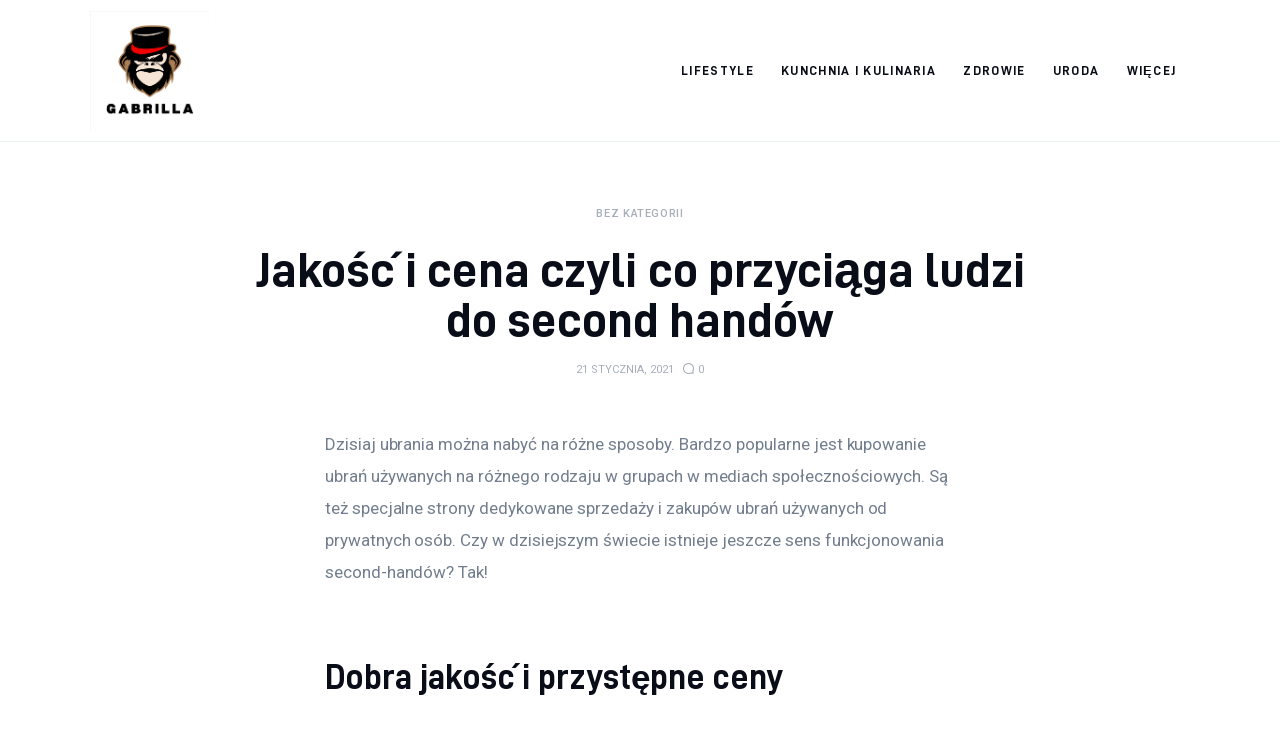

--- FILE ---
content_type: text/html; charset=UTF-8
request_url: https://gabrilla.eu/uncategorized/jakosc-i-cena-czyli-co-przyciaga-ludzi-do-second-handow/
body_size: 10215
content:
<!DOCTYPE html>
<html lang="pl-PL" prefix="og: https://ogp.me/ns#" class="no-js scheme_default">

<head>
			<meta charset="UTF-8">
		<meta name="viewport" content="width=device-width, initial-scale=1">
		<meta name="format-detection" content="telephone=no">
		<link rel="profile" href="//gmpg.org/xfn/11">
		
<!-- Optymalizacja wyszukiwarek według Rank Math PRO - https://rankmath.com/ -->
<title>Jakość i cena czyli co przyciąga ludzi do second handów - Moja strona internetowa</title>
<meta name="description" content="Dzisiaj ubrania można nabyć na różne sposoby. Bardzo popularne jest kupowanie ubrań używanych na różnego rodzaju w grupach w mediach społecznościowych. Są też"/>
<meta name="robots" content="index, follow, max-snippet:-1, max-video-preview:-1, max-image-preview:large"/>
<link rel="canonical" href="https://gabrilla.eu/uncategorized/jakosc-i-cena-czyli-co-przyciaga-ludzi-do-second-handow/" />
<meta property="og:locale" content="pl_PL" />
<meta property="og:type" content="article" />
<meta property="og:title" content="Jakość i cena czyli co przyciąga ludzi do second handów - Moja strona internetowa" />
<meta property="og:description" content="Dzisiaj ubrania można nabyć na różne sposoby. Bardzo popularne jest kupowanie ubrań używanych na różnego rodzaju w grupach w mediach społecznościowych. Są też" />
<meta property="og:url" content="https://gabrilla.eu/uncategorized/jakosc-i-cena-czyli-co-przyciaga-ludzi-do-second-handow/" />
<meta property="og:site_name" content="Moja strona internetowa" />
<meta property="article:published_time" content="2021-01-21T19:27:15+00:00" />
<meta name="twitter:card" content="summary_large_image" />
<meta name="twitter:title" content="Jakość i cena czyli co przyciąga ludzi do second handów - Moja strona internetowa" />
<meta name="twitter:description" content="Dzisiaj ubrania można nabyć na różne sposoby. Bardzo popularne jest kupowanie ubrań używanych na różnego rodzaju w grupach w mediach społecznościowych. Są też" />
<meta name="twitter:label1" content="Napisane przez" />
<meta name="twitter:data1" content="admin" />
<meta name="twitter:label2" content="Czas czytania" />
<meta name="twitter:data2" content="1 minuta" />
<script type="application/ld+json" class="rank-math-schema-pro">{"@context":"https://schema.org","@graph":[{"@type":["Person","Organization"],"@id":"https://gabrilla.eu/#person","name":"admin","logo":{"@type":"ImageObject","@id":"https://gabrilla.eu/#logo","url":"https://gabrilla.eu/wp-content/uploads/2023/07/Screenshot-2023-07-09-at-22-22-20-Untitled-design.png","contentUrl":"https://gabrilla.eu/wp-content/uploads/2023/07/Screenshot-2023-07-09-at-22-22-20-Untitled-design.png","caption":"Moja strona internetowa","inLanguage":"pl-PL","width":"506","height":"506"},"image":{"@type":"ImageObject","@id":"https://gabrilla.eu/#logo","url":"https://gabrilla.eu/wp-content/uploads/2023/07/Screenshot-2023-07-09-at-22-22-20-Untitled-design.png","contentUrl":"https://gabrilla.eu/wp-content/uploads/2023/07/Screenshot-2023-07-09-at-22-22-20-Untitled-design.png","caption":"Moja strona internetowa","inLanguage":"pl-PL","width":"506","height":"506"}},{"@type":"WebSite","@id":"https://gabrilla.eu/#website","url":"https://gabrilla.eu","name":"Moja strona internetowa","publisher":{"@id":"https://gabrilla.eu/#person"},"inLanguage":"pl-PL"},{"@type":"WebPage","@id":"https://gabrilla.eu/uncategorized/jakosc-i-cena-czyli-co-przyciaga-ludzi-do-second-handow/#webpage","url":"https://gabrilla.eu/uncategorized/jakosc-i-cena-czyli-co-przyciaga-ludzi-do-second-handow/","name":"Jako\u015b\u0107 i cena czyli co przyci\u0105ga ludzi do second hand\u00f3w - Moja strona internetowa","datePublished":"2021-01-21T19:27:15+00:00","dateModified":"2021-01-21T19:27:15+00:00","isPartOf":{"@id":"https://gabrilla.eu/#website"},"inLanguage":"pl-PL"},{"@type":"Person","@id":"https://gabrilla.eu/author/mmarkiel_ujur3rg0/","name":"admin","url":"https://gabrilla.eu/author/mmarkiel_ujur3rg0/","image":{"@type":"ImageObject","@id":"https://secure.gravatar.com/avatar/5caf730eb98343e55055aac3026019aebdab53886d47a13ff2d5fa15c495db73?s=96&amp;d=mm&amp;r=g","url":"https://secure.gravatar.com/avatar/5caf730eb98343e55055aac3026019aebdab53886d47a13ff2d5fa15c495db73?s=96&amp;d=mm&amp;r=g","caption":"admin","inLanguage":"pl-PL"},"sameAs":["https://gabrilla.eu"]},{"@type":"BlogPosting","headline":"Jako\u015b\u0107 i cena czyli co przyci\u0105ga ludzi do second hand\u00f3w - Moja strona internetowa","datePublished":"2021-01-21T19:27:15+00:00","dateModified":"2021-01-21T19:27:15+00:00","author":{"@id":"https://gabrilla.eu/author/mmarkiel_ujur3rg0/","name":"admin"},"publisher":{"@id":"https://gabrilla.eu/#person"},"description":"Dzisiaj ubrania mo\u017cna naby\u0107 na r\u00f3\u017cne sposoby. Bardzo popularne jest kupowanie ubra\u0144 u\u017cywanych na r\u00f3\u017cnego rodzaju w grupach w mediach spo\u0142eczno\u015bciowych. S\u0105 te\u017c","name":"Jako\u015b\u0107 i cena czyli co przyci\u0105ga ludzi do second hand\u00f3w - Moja strona internetowa","@id":"https://gabrilla.eu/uncategorized/jakosc-i-cena-czyli-co-przyciaga-ludzi-do-second-handow/#richSnippet","isPartOf":{"@id":"https://gabrilla.eu/uncategorized/jakosc-i-cena-czyli-co-przyciaga-ludzi-do-second-handow/#webpage"},"inLanguage":"pl-PL","mainEntityOfPage":{"@id":"https://gabrilla.eu/uncategorized/jakosc-i-cena-czyli-co-przyciaga-ludzi-do-second-handow/#webpage"}}]}</script>
<!-- /Wtyczka Rank Math WordPress SEO -->

<link rel='dns-prefetch' href='//fonts.googleapis.com' />
<link rel="alternate" type="application/rss+xml" title="Moja strona internetowa &raquo; Kanał z wpisami" href="https://gabrilla.eu/feed/" />
<link rel="alternate" type="application/rss+xml" title="Moja strona internetowa &raquo; Kanał z komentarzami" href="https://gabrilla.eu/comments/feed/" />
<link rel="alternate" type="application/rss+xml" title="Moja strona internetowa &raquo; Jakość i cena czyli co przyciąga ludzi do second handów Kanał z komentarzami" href="https://gabrilla.eu/uncategorized/jakosc-i-cena-czyli-co-przyciaga-ludzi-do-second-handow/feed/" />
<link rel="alternate" title="oEmbed (JSON)" type="application/json+oembed" href="https://gabrilla.eu/wp-json/oembed/1.0/embed?url=https%3A%2F%2Fgabrilla.eu%2Funcategorized%2Fjakosc-i-cena-czyli-co-przyciaga-ludzi-do-second-handow%2F" />
<link rel="alternate" title="oEmbed (XML)" type="text/xml+oembed" href="https://gabrilla.eu/wp-json/oembed/1.0/embed?url=https%3A%2F%2Fgabrilla.eu%2Funcategorized%2Fjakosc-i-cena-czyli-co-przyciaga-ludzi-do-second-handow%2F&#038;format=xml" />
<style id='wp-img-auto-sizes-contain-inline-css' type='text/css'>
img:is([sizes=auto i],[sizes^="auto," i]){contain-intrinsic-size:3000px 1500px}
/*# sourceURL=wp-img-auto-sizes-contain-inline-css */
</style>
<link rel='stylesheet' id='critique-font-D-DIN-css' href='https://gabrilla.eu/wp-content/themes/critique/skins/default/css/font-face/D-DIN/stylesheet.css' type='text/css' media='all' />
<link rel='stylesheet' id='critique-font-google_fonts-css' href='https://fonts.googleapis.com/css2?family=Roboto:wght@400;500&#038;subset=latin,latin-ext&#038;display=swap' type='text/css' media='all' />
<link rel='stylesheet' id='critique-fontello-css' href='https://gabrilla.eu/wp-content/themes/critique/skins/default/css/font-icons/css/fontello.css' type='text/css' media='all' />
<style id='wp-emoji-styles-inline-css' type='text/css'>

	img.wp-smiley, img.emoji {
		display: inline !important;
		border: none !important;
		box-shadow: none !important;
		height: 1em !important;
		width: 1em !important;
		margin: 0 0.07em !important;
		vertical-align: -0.1em !important;
		background: none !important;
		padding: 0 !important;
	}
/*# sourceURL=wp-emoji-styles-inline-css */
</style>
<link rel='stylesheet' id='critique-trx-addons-layouts-css' href='https://gabrilla.eu/wp-content/themes/critique/plugins/trx_addons/layouts/layouts.css' type='text/css' media='all' />
<link rel='stylesheet' id='critique-trx-addons-layouts-responsive-css' href='https://gabrilla.eu/wp-content/themes/critique/plugins/trx_addons/layouts/layouts.responsive.css' type='text/css' media='(max-width:1679px)' />
<link rel='stylesheet' id='critique-style-css' href='https://gabrilla.eu/wp-content/themes/critique/style.css' type='text/css' media='all' />
<link rel='stylesheet' id='mediaelement-css' href='https://gabrilla.eu/wp-includes/js/mediaelement/mediaelementplayer-legacy.min.css?ver=4.2.17' type='text/css' media='all' />
<link rel='stylesheet' id='wp-mediaelement-css' href='https://gabrilla.eu/wp-includes/js/mediaelement/wp-mediaelement.min.css?ver=6.9' type='text/css' media='all' />
<link rel='stylesheet' id='critique-single-css' href='https://gabrilla.eu/wp-content/themes/critique/skins/default/css/__single.css' type='text/css' media='all' />
<link rel='stylesheet' id='critique-skin-default-css' href='https://gabrilla.eu/wp-content/themes/critique/skins/default/css/style.css' type='text/css' media='all' />
<link rel='stylesheet' id='critique-gutenberg-css' href='https://gabrilla.eu/wp-content/themes/critique/skins/default/css/__gutenberg.css' type='text/css' media='all' />
<link rel='stylesheet' id='critique-plugins-css' href='https://gabrilla.eu/wp-content/themes/critique/skins/default/css/__plugins-full.css' type='text/css' media='all' />
<link rel='stylesheet' id='critique-custom-css' href='https://gabrilla.eu/wp-content/themes/critique/skins/default/css/__custom.css' type='text/css' media='all' />
<link rel='stylesheet' id='critique-gutenberg-responsive-css' href='https://gabrilla.eu/wp-content/themes/critique/skins/default/css/__gutenberg_responsive.css' type='text/css' media='(max-width:1679px)' />
<link rel='stylesheet' id='critique-responsive-css' href='https://gabrilla.eu/wp-content/themes/critique/skins/default/css/__responsive-full.css' type='text/css' media='(max-width:1679px)' />
<link rel='stylesheet' id='critique-single-responsive-css' href='https://gabrilla.eu/wp-content/themes/critique/skins/default/css/__single-responsive.css' type='text/css' media='(max-width:1679px)' />
<script type="text/javascript" src="https://gabrilla.eu/wp-includes/js/jquery/jquery.min.js?ver=3.7.1" id="jquery-core-js"></script>
<script type="text/javascript" src="https://gabrilla.eu/wp-includes/js/jquery/jquery-migrate.min.js?ver=3.4.1" id="jquery-migrate-js"></script>
<link rel="https://api.w.org/" href="https://gabrilla.eu/wp-json/" /><link rel="alternate" title="JSON" type="application/json" href="https://gabrilla.eu/wp-json/wp/v2/posts/1502" /><link rel="EditURI" type="application/rsd+xml" title="RSD" href="https://gabrilla.eu/xmlrpc.php?rsd" />
<meta name="generator" content="WordPress 6.9" />
<link rel='shortlink' href='https://gabrilla.eu/?p=1502' />
<style id='global-styles-inline-css' type='text/css'>
:root{--wp--preset--aspect-ratio--square: 1;--wp--preset--aspect-ratio--4-3: 4/3;--wp--preset--aspect-ratio--3-4: 3/4;--wp--preset--aspect-ratio--3-2: 3/2;--wp--preset--aspect-ratio--2-3: 2/3;--wp--preset--aspect-ratio--16-9: 16/9;--wp--preset--aspect-ratio--9-16: 9/16;--wp--preset--color--black: #000000;--wp--preset--color--cyan-bluish-gray: #abb8c3;--wp--preset--color--white: #ffffff;--wp--preset--color--pale-pink: #f78da7;--wp--preset--color--vivid-red: #cf2e2e;--wp--preset--color--luminous-vivid-orange: #ff6900;--wp--preset--color--luminous-vivid-amber: #fcb900;--wp--preset--color--light-green-cyan: #7bdcb5;--wp--preset--color--vivid-green-cyan: #00d084;--wp--preset--color--pale-cyan-blue: #8ed1fc;--wp--preset--color--vivid-cyan-blue: #0693e3;--wp--preset--color--vivid-purple: #9b51e0;--wp--preset--color--bg-color: #ffffff;--wp--preset--color--bd-color: #ECF1F7;--wp--preset--color--bd-hover: #E7EDF4;--wp--preset--color--text-dark: #090D17;--wp--preset--color--text-light: #A6AEB9;--wp--preset--color--text-link: #00BCF2;--wp--preset--color--text-hover: #0094D6;--wp--preset--color--text-link-2: #0ABE3E;--wp--preset--color--text-hover-2: #00A02E;--wp--preset--color--text-link-3: #FF4500;--wp--preset--color--text-hover-3: #D62100;--wp--preset--gradient--vivid-cyan-blue-to-vivid-purple: linear-gradient(135deg,rgb(6,147,227) 0%,rgb(155,81,224) 100%);--wp--preset--gradient--light-green-cyan-to-vivid-green-cyan: linear-gradient(135deg,rgb(122,220,180) 0%,rgb(0,208,130) 100%);--wp--preset--gradient--luminous-vivid-amber-to-luminous-vivid-orange: linear-gradient(135deg,rgb(252,185,0) 0%,rgb(255,105,0) 100%);--wp--preset--gradient--luminous-vivid-orange-to-vivid-red: linear-gradient(135deg,rgb(255,105,0) 0%,rgb(207,46,46) 100%);--wp--preset--gradient--very-light-gray-to-cyan-bluish-gray: linear-gradient(135deg,rgb(238,238,238) 0%,rgb(169,184,195) 100%);--wp--preset--gradient--cool-to-warm-spectrum: linear-gradient(135deg,rgb(74,234,220) 0%,rgb(151,120,209) 20%,rgb(207,42,186) 40%,rgb(238,44,130) 60%,rgb(251,105,98) 80%,rgb(254,248,76) 100%);--wp--preset--gradient--blush-light-purple: linear-gradient(135deg,rgb(255,206,236) 0%,rgb(152,150,240) 100%);--wp--preset--gradient--blush-bordeaux: linear-gradient(135deg,rgb(254,205,165) 0%,rgb(254,45,45) 50%,rgb(107,0,62) 100%);--wp--preset--gradient--luminous-dusk: linear-gradient(135deg,rgb(255,203,112) 0%,rgb(199,81,192) 50%,rgb(65,88,208) 100%);--wp--preset--gradient--pale-ocean: linear-gradient(135deg,rgb(255,245,203) 0%,rgb(182,227,212) 50%,rgb(51,167,181) 100%);--wp--preset--gradient--electric-grass: linear-gradient(135deg,rgb(202,248,128) 0%,rgb(113,206,126) 100%);--wp--preset--gradient--midnight: linear-gradient(135deg,rgb(2,3,129) 0%,rgb(40,116,252) 100%);--wp--preset--font-size--small: 13px;--wp--preset--font-size--medium: 20px;--wp--preset--font-size--large: 36px;--wp--preset--font-size--x-large: 42px;--wp--preset--spacing--20: 0.44rem;--wp--preset--spacing--30: 0.67rem;--wp--preset--spacing--40: 1rem;--wp--preset--spacing--50: 1.5rem;--wp--preset--spacing--60: 2.25rem;--wp--preset--spacing--70: 3.38rem;--wp--preset--spacing--80: 5.06rem;--wp--preset--shadow--natural: 6px 6px 9px rgba(0, 0, 0, 0.2);--wp--preset--shadow--deep: 12px 12px 50px rgba(0, 0, 0, 0.4);--wp--preset--shadow--sharp: 6px 6px 0px rgba(0, 0, 0, 0.2);--wp--preset--shadow--outlined: 6px 6px 0px -3px rgb(255, 255, 255), 6px 6px rgb(0, 0, 0);--wp--preset--shadow--crisp: 6px 6px 0px rgb(0, 0, 0);}:where(.is-layout-flex){gap: 0.5em;}:where(.is-layout-grid){gap: 0.5em;}body .is-layout-flex{display: flex;}.is-layout-flex{flex-wrap: wrap;align-items: center;}.is-layout-flex > :is(*, div){margin: 0;}body .is-layout-grid{display: grid;}.is-layout-grid > :is(*, div){margin: 0;}:where(.wp-block-columns.is-layout-flex){gap: 2em;}:where(.wp-block-columns.is-layout-grid){gap: 2em;}:where(.wp-block-post-template.is-layout-flex){gap: 1.25em;}:where(.wp-block-post-template.is-layout-grid){gap: 1.25em;}.has-black-color{color: var(--wp--preset--color--black) !important;}.has-cyan-bluish-gray-color{color: var(--wp--preset--color--cyan-bluish-gray) !important;}.has-white-color{color: var(--wp--preset--color--white) !important;}.has-pale-pink-color{color: var(--wp--preset--color--pale-pink) !important;}.has-vivid-red-color{color: var(--wp--preset--color--vivid-red) !important;}.has-luminous-vivid-orange-color{color: var(--wp--preset--color--luminous-vivid-orange) !important;}.has-luminous-vivid-amber-color{color: var(--wp--preset--color--luminous-vivid-amber) !important;}.has-light-green-cyan-color{color: var(--wp--preset--color--light-green-cyan) !important;}.has-vivid-green-cyan-color{color: var(--wp--preset--color--vivid-green-cyan) !important;}.has-pale-cyan-blue-color{color: var(--wp--preset--color--pale-cyan-blue) !important;}.has-vivid-cyan-blue-color{color: var(--wp--preset--color--vivid-cyan-blue) !important;}.has-vivid-purple-color{color: var(--wp--preset--color--vivid-purple) !important;}.has-black-background-color{background-color: var(--wp--preset--color--black) !important;}.has-cyan-bluish-gray-background-color{background-color: var(--wp--preset--color--cyan-bluish-gray) !important;}.has-white-background-color{background-color: var(--wp--preset--color--white) !important;}.has-pale-pink-background-color{background-color: var(--wp--preset--color--pale-pink) !important;}.has-vivid-red-background-color{background-color: var(--wp--preset--color--vivid-red) !important;}.has-luminous-vivid-orange-background-color{background-color: var(--wp--preset--color--luminous-vivid-orange) !important;}.has-luminous-vivid-amber-background-color{background-color: var(--wp--preset--color--luminous-vivid-amber) !important;}.has-light-green-cyan-background-color{background-color: var(--wp--preset--color--light-green-cyan) !important;}.has-vivid-green-cyan-background-color{background-color: var(--wp--preset--color--vivid-green-cyan) !important;}.has-pale-cyan-blue-background-color{background-color: var(--wp--preset--color--pale-cyan-blue) !important;}.has-vivid-cyan-blue-background-color{background-color: var(--wp--preset--color--vivid-cyan-blue) !important;}.has-vivid-purple-background-color{background-color: var(--wp--preset--color--vivid-purple) !important;}.has-black-border-color{border-color: var(--wp--preset--color--black) !important;}.has-cyan-bluish-gray-border-color{border-color: var(--wp--preset--color--cyan-bluish-gray) !important;}.has-white-border-color{border-color: var(--wp--preset--color--white) !important;}.has-pale-pink-border-color{border-color: var(--wp--preset--color--pale-pink) !important;}.has-vivid-red-border-color{border-color: var(--wp--preset--color--vivid-red) !important;}.has-luminous-vivid-orange-border-color{border-color: var(--wp--preset--color--luminous-vivid-orange) !important;}.has-luminous-vivid-amber-border-color{border-color: var(--wp--preset--color--luminous-vivid-amber) !important;}.has-light-green-cyan-border-color{border-color: var(--wp--preset--color--light-green-cyan) !important;}.has-vivid-green-cyan-border-color{border-color: var(--wp--preset--color--vivid-green-cyan) !important;}.has-pale-cyan-blue-border-color{border-color: var(--wp--preset--color--pale-cyan-blue) !important;}.has-vivid-cyan-blue-border-color{border-color: var(--wp--preset--color--vivid-cyan-blue) !important;}.has-vivid-purple-border-color{border-color: var(--wp--preset--color--vivid-purple) !important;}.has-vivid-cyan-blue-to-vivid-purple-gradient-background{background: var(--wp--preset--gradient--vivid-cyan-blue-to-vivid-purple) !important;}.has-light-green-cyan-to-vivid-green-cyan-gradient-background{background: var(--wp--preset--gradient--light-green-cyan-to-vivid-green-cyan) !important;}.has-luminous-vivid-amber-to-luminous-vivid-orange-gradient-background{background: var(--wp--preset--gradient--luminous-vivid-amber-to-luminous-vivid-orange) !important;}.has-luminous-vivid-orange-to-vivid-red-gradient-background{background: var(--wp--preset--gradient--luminous-vivid-orange-to-vivid-red) !important;}.has-very-light-gray-to-cyan-bluish-gray-gradient-background{background: var(--wp--preset--gradient--very-light-gray-to-cyan-bluish-gray) !important;}.has-cool-to-warm-spectrum-gradient-background{background: var(--wp--preset--gradient--cool-to-warm-spectrum) !important;}.has-blush-light-purple-gradient-background{background: var(--wp--preset--gradient--blush-light-purple) !important;}.has-blush-bordeaux-gradient-background{background: var(--wp--preset--gradient--blush-bordeaux) !important;}.has-luminous-dusk-gradient-background{background: var(--wp--preset--gradient--luminous-dusk) !important;}.has-pale-ocean-gradient-background{background: var(--wp--preset--gradient--pale-ocean) !important;}.has-electric-grass-gradient-background{background: var(--wp--preset--gradient--electric-grass) !important;}.has-midnight-gradient-background{background: var(--wp--preset--gradient--midnight) !important;}.has-small-font-size{font-size: var(--wp--preset--font-size--small) !important;}.has-medium-font-size{font-size: var(--wp--preset--font-size--medium) !important;}.has-large-font-size{font-size: var(--wp--preset--font-size--large) !important;}.has-x-large-font-size{font-size: var(--wp--preset--font-size--x-large) !important;}
/*# sourceURL=global-styles-inline-css */
</style>
<link rel='stylesheet' id='critique-inline-styles-css' href='https://gabrilla.eu/wp-content/themes/critique/css/__inline.css' type='text/css' media='all' />
<style id='critique-inline-styles-inline-css' type='text/css'>
.nav-links-single.nav-links-with-thumbs .nav-links .nav-previous a { padding-right: 2.1rem; }.post-navigation .nav-previous a .nav-arrow { display: none; background-color: rgba(128,128,128,0.05); border: 1px solid rgba(128,128,128,0.1); }.post-navigation .nav-previous a .nav-arrow:after { top: 0; opacity: 1; }.nav-links-single.nav-links-with-thumbs .nav-links .nav-next a { padding-left: 2.1rem; }.post-navigation .nav-next a .nav-arrow { display: none; background-color: rgba(128,128,128,0.05); border: 1px solid rgba(128,128,128,0.1); }.post-navigation .nav-next a .nav-arrow:after { top: 0; opacity: 1; }.custom-logo-link,.sc_layouts_logo{font-size:2em}
/*# sourceURL=critique-inline-styles-inline-css */
</style>
</head>

<body class="wp-singular post-template-default single single-post postid-1502 single-format-standard wp-custom-logo wp-theme-critique skin_default  scheme_default blog_mode_post body_style_wide is_single single_style_style-2 sidebar_hide narrow_content remove_margins trx_addons_absent header_type_default header_style_header-default header_position_default menu_side_ no_layout fixed_blocks_sticky">

	
	<div class="body_wrap" >

		
		<div class="page_wrap" >

			
							<a class="critique_skip_link skip_to_content_link" href="#content_skip_link_anchor" tabindex="1">Skip to content</a>
								<a class="critique_skip_link skip_to_footer_link" href="#footer_skip_link_anchor" tabindex="1">Skip to footer</a>

				<header class="top_panel top_panel_default
	 without_bg_image">
	<div class="top_panel_navi sc_layouts_row sc_layouts_row_type_compact sc_layouts_row_fixed sc_layouts_row_fixed_always sc_layouts_row_delimiter
	">
	<div class="content_wrap">
		<div class="columns_wrap columns_fluid">
			<div class="sc_layouts_column sc_layouts_column_align_left sc_layouts_column_icons_position_left sc_layouts_column_fluid column-1_5">
				<div class="sc_layouts_item">
					<a class="sc_layouts_logo" href="https://gabrilla.eu/">
		<img src="//gabrilla.eu/wp-content/uploads/2023/07/Screenshot-2023-07-09-at-22-22-20-Untitled-design.png" alt="Moja strona internetowa" width="506" height="506">	</a>
					</div>
			</div><div class="sc_layouts_column sc_layouts_column_align_right sc_layouts_column_icons_position_left sc_layouts_column_fluid column-4_5">
				<div class="sc_layouts_item">
					<nav class="menu_main_nav_area sc_layouts_menu sc_layouts_menu_default sc_layouts_hide_on_mobile" itemscope="itemscope" itemtype="https://schema.org/SiteNavigationElement"><ul id="menu_main" class="sc_layouts_menu_nav menu_main_nav"><li id="menu-item-2329" class="menu-item menu-item-type-taxonomy menu-item-object-category menu-item-2329"><a href="https://gabrilla.eu/category/lifestyle/"><span>Lifestyle</span></a></li><li id="menu-item-2332" class="menu-item menu-item-type-taxonomy menu-item-object-category menu-item-2332"><a href="https://gabrilla.eu/category/kunchnia-i-kulinaria/"><span>Kunchnia i kulinaria</span></a></li><li id="menu-item-2333" class="menu-item menu-item-type-taxonomy menu-item-object-category menu-item-2333"><a href="https://gabrilla.eu/category/zdrowie/"><span>Zdrowie</span></a></li><li id="menu-item-2334" class="menu-item menu-item-type-taxonomy menu-item-object-category menu-item-2334"><a href="https://gabrilla.eu/category/uroda/"><span>Uroda</span></a></li><li id="menu-item-2330" class="menu-item menu-item-type-taxonomy menu-item-object-category menu-item-has-children menu-item-2330"><a href="https://gabrilla.eu/category/wiecej/"><span>Więcej</span></a>
<ul class="sub-menu"><li id="menu-item-2331" class="menu-item menu-item-type-taxonomy menu-item-object-category menu-item-2331"><a href="https://gabrilla.eu/category/sport/"><span>Sport</span></a></li><li id="menu-item-2335" class="menu-item menu-item-type-taxonomy menu-item-object-category menu-item-2335"><a href="https://gabrilla.eu/category/edukacja/"><span>Edukacja</span></a></li><li id="menu-item-2336" class="menu-item menu-item-type-taxonomy menu-item-object-category menu-item-2336"><a href="https://gabrilla.eu/category/biznes/"><span>Biznes</span></a></li><li id="menu-item-2337" class="menu-item menu-item-type-taxonomy menu-item-object-category menu-item-2337"><a href="https://gabrilla.eu/category/dom-i-ogrod/"><span>Dom i ogród</span></a></li></ul>
</li></ul></nav>					<div class="sc_layouts_iconed_text sc_layouts_menu_mobile_button">
						<a class="sc_layouts_item_link sc_layouts_iconed_text_link" href="#">
							<span class="sc_layouts_item_icon sc_layouts_iconed_text_icon trx_addons_icon-menu"></span>
						</a>
					</div>
				</div>
							</div>
		</div><!-- /.columns_wrap -->
	</div><!-- /.content_wrap -->
</div><!-- /.top_panel_navi -->
</header>
<div class="menu_mobile_overlay"></div>
<div class="menu_mobile menu_mobile_fullscreen scheme_dark">
	<div class="menu_mobile_inner">
		<a class="menu_mobile_close theme_button_close" tabindex="0"><span class="theme_button_close_icon"></span></a>
		<a class="sc_layouts_logo" href="https://gabrilla.eu/">
		<span class="logo_text">Moja strona internetowa</span>	</a>
	<nav class="menu_mobile_nav_area" itemscope="itemscope" itemtype="https://schema.org/SiteNavigationElement"><ul id="mobile-menu_mobile" class=" menu_mobile_nav"><li id="mobile-menu-item-2329" class="menu-item menu-item-type-taxonomy menu-item-object-category menu-item-2329"><a href="https://gabrilla.eu/category/lifestyle/"><span>Lifestyle</span></a></li><li id="mobile-menu-item-2332" class="menu-item menu-item-type-taxonomy menu-item-object-category menu-item-2332"><a href="https://gabrilla.eu/category/kunchnia-i-kulinaria/"><span>Kunchnia i kulinaria</span></a></li><li id="mobile-menu-item-2333" class="menu-item menu-item-type-taxonomy menu-item-object-category menu-item-2333"><a href="https://gabrilla.eu/category/zdrowie/"><span>Zdrowie</span></a></li><li id="mobile-menu-item-2334" class="menu-item menu-item-type-taxonomy menu-item-object-category menu-item-2334"><a href="https://gabrilla.eu/category/uroda/"><span>Uroda</span></a></li><li id="mobile-menu-item-2330" class="menu-item menu-item-type-taxonomy menu-item-object-category menu-item-has-children menu-item-2330"><a href="https://gabrilla.eu/category/wiecej/"><span>Więcej</span></a>
<ul class="sub-menu"><li id="mobile-menu-item-2331" class="menu-item menu-item-type-taxonomy menu-item-object-category menu-item-2331"><a href="https://gabrilla.eu/category/sport/"><span>Sport</span></a></li><li id="mobile-menu-item-2335" class="menu-item menu-item-type-taxonomy menu-item-object-category menu-item-2335"><a href="https://gabrilla.eu/category/edukacja/"><span>Edukacja</span></a></li><li id="mobile-menu-item-2336" class="menu-item menu-item-type-taxonomy menu-item-object-category menu-item-2336"><a href="https://gabrilla.eu/category/biznes/"><span>Biznes</span></a></li><li id="mobile-menu-item-2337" class="menu-item menu-item-type-taxonomy menu-item-object-category menu-item-2337"><a href="https://gabrilla.eu/category/dom-i-ogrod/"><span>Dom i ogród</span></a></li></ul>
</li></ul></nav><div class="search_wrap search_style_normal search_mobile">
	<div class="search_form_wrap">
		<form role="search" method="get" class="search_form" action="https://gabrilla.eu/">
			<input type="hidden" value="" name="post_types">
			<input type="text" class="search_field" placeholder="Search" value="" name="s">
			<button type="submit" class="search_submit icon-search"></button>
		</form>
	</div>
</div>
	</div>
</div>

			
			<div class="page_content_wrap">
						<div class="post_header_wrap post_header_wrap_in_header post_header_wrap_style_style-2">
						<div class="post_header post_header_single entry-header">
									<div class="content_wrap">
					<div class="post_meta post_meta_categories"><span class="post_meta_item post_categories">Bez kategorii</span></div><h1 class="post_title entry-title">Jakość i cena czyli co przyciąga ludzi do second handów</h1><div class="post_meta post_meta_other"><span class="post_meta_item post_date">21 stycznia, 2021</span> <a href="https://gabrilla.eu/uncategorized/jakosc-i-cena-czyli-co-przyciaga-ludzi-do-second-handow/#respond" class="post_meta_item post_meta_comments icon-comment-light"><span class="post_meta_number">0</span></a></div>					</div>
								</div>
					</div>
						<div class="content_wrap">

					<div class="content">
												<a id="content_skip_link_anchor" class="critique_skip_link_anchor" href="#"></a>
						<article id="post-1502"
	class="post_item_single post_type_post post_format_ post-1502 post type-post status-publish format-standard hentry">
	<div class="post_content post_content_single entry-content" itemprop="mainEntityOfPage">
		<p>Dzisiaj ubrania można nabyć na różne sposoby. Bardzo popularne jest kupowanie ubrań używanych na różnego rodzaju w grupach w mediach społecznościowych. Są też specjalne strony dedykowane sprzedaży i zakupów ubrań używanych od prywatnych osób. Czy w dzisiejszym świecie istnieje jeszcze sens funkcjonowania second-handów? Tak!<br />
<span id="more-1502"></span></p>
<h2>Dobra jakość i przystępne ceny</h2>
<p>Sklepy z używaną odzieżą powstają zarówno w wielkich miastach jak i w małych miasteczkach. Wszędzie tam, gdzie powstaje nowy second-hand, wydaje się, że zainteresowanie ludzi jest ogromne, później oczywiście przychodzi weryfikacja tego czy sklep sprzedaje dobrej jakości ubrania, w przystępnych cenach.</p>
<p>Nie od dziś wiadomo, że społeczeństwo chce kupować jak najtaniej, szczególnie tam, gdzie istnieją realne problemy finansowe i szuka się oszczędności każdej złotówki. Wiadomo, że w strefie klimatycznej w której znajduje się Polska, trzeba posiadać ubrania na każdą porę roku. Zakupy w second-handzie dla całej rodziny potrafią wygenerować nawet kilkusetzłotowe oszczędności. Niektórzy nawet mówią o oszczędnościach w tysiącach złotych.</p>
<h2>Oszczędności i wyróżnienie się z tłumu</h2>
<p>Biorąc pod uwagę ceny nowych ubrań w galeriach handlowych jest co jak najbardziej prawdziwa informacja i teza. Odzież używana i jej kupowanie to przede wszystkim sposób na oszczędności, ale także na wyróżnienie się z tłumu. Do second-handów nie zaglądają tylko i wyłącznie ludzie biedni spragnieni oszczędności. Można spotkać tam najlepsze aktorki i inne osoby ze świata mody.</p>
<p>Kupując ubrania w sklepach sieciowych, trzeba wziąć pod uwagę fakt, że ktoś może za kupić taką samą bluzkę czy spodnie. Zakupy w second-handzie dają te pewność, raczej nikt inny nie będzie miał tego samego ubrania. Dostępne są tam ciuchy ze starych kolekcji, z bardzo różnych sklepów.</p>
<h2>Dla laików i fanów</h2>
<p>Tak zwana odzież z drugiej ręki popularna jest w rozmaitych kręgach. Są ludzie bogaci, którzy systematycznie wybierają się do takich sklepów w poszukiwaniu tak zwanych perełek. To właśnie oni później prezentują nie na swoich social mediach, a ich followersi zachwycają się tymi zdobyczami.</p>
<p>Odzież używana nie jest w żaden sposób gorsza od nowej, a kupując używane ubrania można mieć z tego sporo zabawy i radości.</p>
<p>Artykuł powstał we współpracy ze specjalistami z firmy <a href="https://www.angora-odziez.pl/" target="_blank" rel="noopener">Angora</a>.</p>
	</div><!-- .entry-content -->
		<div class="post_footer post_footer_single entry-footer">
							<div class="nav-links-single nav-links-with-thumbs">
						
	<nav class="navigation post-navigation" aria-label="Wpisy">
		<h2 class="screen-reader-text">Nawigacja wpisu</h2>
		<div class="nav-links"><div class="nav-previous"><a href="https://gabrilla.eu/uncategorized/skrzynki-na-piwo-najlepszym-sposobem-do-transportu-butelek/" rel="prev"><span class="nav-arrow"></span><span class="nav-arrow-label">Previous</span> <h6 class="post-title">Skrzynki na piwo najlepszym sposobem do transportu butelek</h6><span class="post_date">21 stycznia, 2021</span></a></div><div class="nav-next"><a href="https://gabrilla.eu/uncategorized/urodziny-dziecka-w-domu/" rel="next"><span class="nav-arrow"></span><span class="nav-arrow-label">Next</span> <h6 class="post-title">Urodziny dziecka w domu</h6><span class="post_date">22 stycznia, 2021</span></a></div></div>
	</nav>					</div>
						</div>
	</article>
						</div>
											</div>
								</div>
							<a id="footer_skip_link_anchor" class="critique_skip_link_anchor" href="#"></a>
				<footer class="footer_wrap footer_default
 scheme_dark				">
	 
<div class="footer_copyright_wrap
				">
	<div class="footer_copyright_inner">
		<div class="content_wrap">
			<div class="copyright_text">
			Copyright © 2026 by Gabrilla. All rights reserved.			</div>
		</div>
	</div>
</div>
</footer><!-- /.footer_wrap -->

			
		</div>

		
	</div>

	
	<script type="speculationrules">
{"prefetch":[{"source":"document","where":{"and":[{"href_matches":"/*"},{"not":{"href_matches":["/wp-*.php","/wp-admin/*","/wp-content/uploads/*","/wp-content/*","/wp-content/plugins/*","/wp-content/themes/critique/*","/*\\?(.+)"]}},{"not":{"selector_matches":"a[rel~=\"nofollow\"]"}},{"not":{"selector_matches":".no-prefetch, .no-prefetch a"}}]},"eagerness":"conservative"}]}
</script>
<script type="text/javascript" src="https://gabrilla.eu/wp-content/themes/critique/js/superfish/superfish.min.js" id="superfish-js"></script>
<script type="text/javascript" id="critique-init-js-extra">
/* <![CDATA[ */
var CRITIQUE_STORAGE = {"ajax_url":"https://gabrilla.eu/wp-admin/admin-ajax.php","ajax_nonce":"26fa5cfae8","site_url":"https://gabrilla.eu","theme_url":"https://gabrilla.eu/wp-content/themes/critique/","site_scheme":"scheme_default","user_logged_in":"","mobile_layout_width":"768","mobile_device":"","mobile_breakpoint_underpanels_off":"768","mobile_breakpoint_fullheight_off":"1025","menu_side_stretch":"","menu_side_icons":"","background_video":"","use_mediaelements":"1","resize_tag_video":"","resize_tag_iframe":"1","open_full_post":"","which_block_load":"article","admin_mode":"","msg_ajax_error":"Invalid server answer!","msg_i_agree_error":"Please accept the terms of our Privacy Policy.","submenu_not_allowed":"Custom submenu can not be used in this widget","alter_link_color":"#00BCF2","button_hover":"default"};
//# sourceURL=critique-init-js-extra
/* ]]> */
</script>
<script type="text/javascript" src="https://gabrilla.eu/wp-content/themes/critique/js/__scripts-full.js" id="critique-init-js"></script>
<script type="text/javascript" src="https://gabrilla.eu/wp-includes/js/comment-reply.min.js?ver=6.9" id="comment-reply-js" async="async" data-wp-strategy="async" fetchpriority="low"></script>
<script type="text/javascript" id="mediaelement-core-js-before">
/* <![CDATA[ */
var mejsL10n = {"language":"pl","strings":{"mejs.download-file":"Pobierz plik","mejs.install-flash":"Korzystasz z przegl\u0105darki, kt\u00f3ra nie ma w\u0142\u0105czonej lub zainstalowanej wtyczki Flash player. W\u0142\u0105cz wtyczk\u0119 Flash player lub pobierz najnowsz\u0105 wersj\u0119 z https://get.adobe.com/flashplayer/","mejs.fullscreen":"Tryb pe\u0142noekranowy","mejs.play":"Odtw\u00f3rz","mejs.pause":"Zatrzymaj","mejs.time-slider":"Slider Czasu","mejs.time-help-text":"U\u017cyj strza\u0142ek lewo/prawo aby przesun\u0105\u0107 o sekund\u0119 do przodu lub do ty\u0142u, strza\u0142ek g\u00f3ra/d\u00f3\u0142 aby przesun\u0105\u0107 o dziesi\u0119\u0107 sekund.","mejs.live-broadcast":"Transmisja na \u017cywo","mejs.volume-help-text":"U\u017cywaj strza\u0142ek do g\u00f3ry oraz do do\u0142u aby zwi\u0119kszy\u0107 lub zmniejszy\u0107 g\u0142o\u015bno\u015b\u0107.","mejs.unmute":"W\u0142\u0105cz dzwi\u0119k","mejs.mute":"Wycisz","mejs.volume-slider":"Suwak g\u0142o\u015bno\u015bci","mejs.video-player":"Odtwarzacz video","mejs.audio-player":"Odtwarzacz plik\u00f3w d\u017awi\u0119kowych","mejs.captions-subtitles":"Napisy","mejs.captions-chapters":"Rozdzia\u0142y","mejs.none":"Brak","mejs.afrikaans":"afrykanerski","mejs.albanian":"Alba\u0144ski","mejs.arabic":"arabski","mejs.belarusian":"bia\u0142oruski","mejs.bulgarian":"bu\u0142garski","mejs.catalan":"katalo\u0144ski","mejs.chinese":"chi\u0144ski","mejs.chinese-simplified":"chi\u0144ski (uproszczony)","mejs.chinese-traditional":"chi\u0144ski (tradycyjny)","mejs.croatian":"chorwacki","mejs.czech":"czeski","mejs.danish":"du\u0144ski","mejs.dutch":"holenderski","mejs.english":"angielski","mejs.estonian":"esto\u0144ski","mejs.filipino":"filipi\u0144ski","mejs.finnish":"fi\u0144ski","mejs.french":"francuski","mejs.galician":"galicyjski","mejs.german":"niemiecki","mejs.greek":"grecki","mejs.haitian-creole":"Kreolski haita\u0144ski","mejs.hebrew":"hebrajski","mejs.hindi":"hinduski","mejs.hungarian":"w\u0119gierski","mejs.icelandic":"islandzki","mejs.indonesian":"indonezyjski","mejs.irish":"irlandzki","mejs.italian":"w\u0142oski","mejs.japanese":"japo\u0144ski","mejs.korean":"korea\u0144ski","mejs.latvian":"\u0142otewski","mejs.lithuanian":"litewski","mejs.macedonian":"macedo\u0144ski","mejs.malay":"malajski","mejs.maltese":"malta\u0144ski","mejs.norwegian":"norweski","mejs.persian":"perski","mejs.polish":"polski","mejs.portuguese":"portugalski","mejs.romanian":"rumu\u0144ski","mejs.russian":"rosyjski","mejs.serbian":"serbski","mejs.slovak":"s\u0142owacki","mejs.slovenian":"s\u0142owe\u0144ski","mejs.spanish":"hiszpa\u0144ski","mejs.swahili":"suahili","mejs.swedish":"szwedzki","mejs.tagalog":"tagalski","mejs.thai":"tajski","mejs.turkish":"turecki","mejs.ukrainian":"ukrai\u0144ski","mejs.vietnamese":"wietnamski","mejs.welsh":"walijski","mejs.yiddish":"jidysz"}};
//# sourceURL=mediaelement-core-js-before
/* ]]> */
</script>
<script type="text/javascript" src="https://gabrilla.eu/wp-includes/js/mediaelement/mediaelement-and-player.min.js?ver=4.2.17" id="mediaelement-core-js"></script>
<script type="text/javascript" src="https://gabrilla.eu/wp-includes/js/mediaelement/mediaelement-migrate.min.js?ver=6.9" id="mediaelement-migrate-js"></script>
<script type="text/javascript" id="mediaelement-js-extra">
/* <![CDATA[ */
var _wpmejsSettings = {"pluginPath":"/wp-includes/js/mediaelement/","classPrefix":"mejs-","stretching":"responsive","audioShortcodeLibrary":"mediaelement","videoShortcodeLibrary":"mediaelement"};
//# sourceURL=mediaelement-js-extra
/* ]]> */
</script>
<script type="text/javascript" src="https://gabrilla.eu/wp-includes/js/mediaelement/wp-mediaelement.min.js?ver=6.9" id="wp-mediaelement-js"></script>
<script type="text/javascript" src="https://gabrilla.eu/wp-content/themes/critique/skins/default/skin.js" id="critique-skin-default-js"></script>
<script id="wp-emoji-settings" type="application/json">
{"baseUrl":"https://s.w.org/images/core/emoji/17.0.2/72x72/","ext":".png","svgUrl":"https://s.w.org/images/core/emoji/17.0.2/svg/","svgExt":".svg","source":{"concatemoji":"https://gabrilla.eu/wp-includes/js/wp-emoji-release.min.js?ver=6.9"}}
</script>
<script type="module">
/* <![CDATA[ */
/*! This file is auto-generated */
const a=JSON.parse(document.getElementById("wp-emoji-settings").textContent),o=(window._wpemojiSettings=a,"wpEmojiSettingsSupports"),s=["flag","emoji"];function i(e){try{var t={supportTests:e,timestamp:(new Date).valueOf()};sessionStorage.setItem(o,JSON.stringify(t))}catch(e){}}function c(e,t,n){e.clearRect(0,0,e.canvas.width,e.canvas.height),e.fillText(t,0,0);t=new Uint32Array(e.getImageData(0,0,e.canvas.width,e.canvas.height).data);e.clearRect(0,0,e.canvas.width,e.canvas.height),e.fillText(n,0,0);const a=new Uint32Array(e.getImageData(0,0,e.canvas.width,e.canvas.height).data);return t.every((e,t)=>e===a[t])}function p(e,t){e.clearRect(0,0,e.canvas.width,e.canvas.height),e.fillText(t,0,0);var n=e.getImageData(16,16,1,1);for(let e=0;e<n.data.length;e++)if(0!==n.data[e])return!1;return!0}function u(e,t,n,a){switch(t){case"flag":return n(e,"\ud83c\udff3\ufe0f\u200d\u26a7\ufe0f","\ud83c\udff3\ufe0f\u200b\u26a7\ufe0f")?!1:!n(e,"\ud83c\udde8\ud83c\uddf6","\ud83c\udde8\u200b\ud83c\uddf6")&&!n(e,"\ud83c\udff4\udb40\udc67\udb40\udc62\udb40\udc65\udb40\udc6e\udb40\udc67\udb40\udc7f","\ud83c\udff4\u200b\udb40\udc67\u200b\udb40\udc62\u200b\udb40\udc65\u200b\udb40\udc6e\u200b\udb40\udc67\u200b\udb40\udc7f");case"emoji":return!a(e,"\ud83e\u1fac8")}return!1}function f(e,t,n,a){let r;const o=(r="undefined"!=typeof WorkerGlobalScope&&self instanceof WorkerGlobalScope?new OffscreenCanvas(300,150):document.createElement("canvas")).getContext("2d",{willReadFrequently:!0}),s=(o.textBaseline="top",o.font="600 32px Arial",{});return e.forEach(e=>{s[e]=t(o,e,n,a)}),s}function r(e){var t=document.createElement("script");t.src=e,t.defer=!0,document.head.appendChild(t)}a.supports={everything:!0,everythingExceptFlag:!0},new Promise(t=>{let n=function(){try{var e=JSON.parse(sessionStorage.getItem(o));if("object"==typeof e&&"number"==typeof e.timestamp&&(new Date).valueOf()<e.timestamp+604800&&"object"==typeof e.supportTests)return e.supportTests}catch(e){}return null}();if(!n){if("undefined"!=typeof Worker&&"undefined"!=typeof OffscreenCanvas&&"undefined"!=typeof URL&&URL.createObjectURL&&"undefined"!=typeof Blob)try{var e="postMessage("+f.toString()+"("+[JSON.stringify(s),u.toString(),c.toString(),p.toString()].join(",")+"));",a=new Blob([e],{type:"text/javascript"});const r=new Worker(URL.createObjectURL(a),{name:"wpTestEmojiSupports"});return void(r.onmessage=e=>{i(n=e.data),r.terminate(),t(n)})}catch(e){}i(n=f(s,u,c,p))}t(n)}).then(e=>{for(const n in e)a.supports[n]=e[n],a.supports.everything=a.supports.everything&&a.supports[n],"flag"!==n&&(a.supports.everythingExceptFlag=a.supports.everythingExceptFlag&&a.supports[n]);var t;a.supports.everythingExceptFlag=a.supports.everythingExceptFlag&&!a.supports.flag,a.supports.everything||((t=a.source||{}).concatemoji?r(t.concatemoji):t.wpemoji&&t.twemoji&&(r(t.twemoji),r(t.wpemoji)))});
//# sourceURL=https://gabrilla.eu/wp-includes/js/wp-emoji-loader.min.js
/* ]]> */
</script>

</body>
</html>